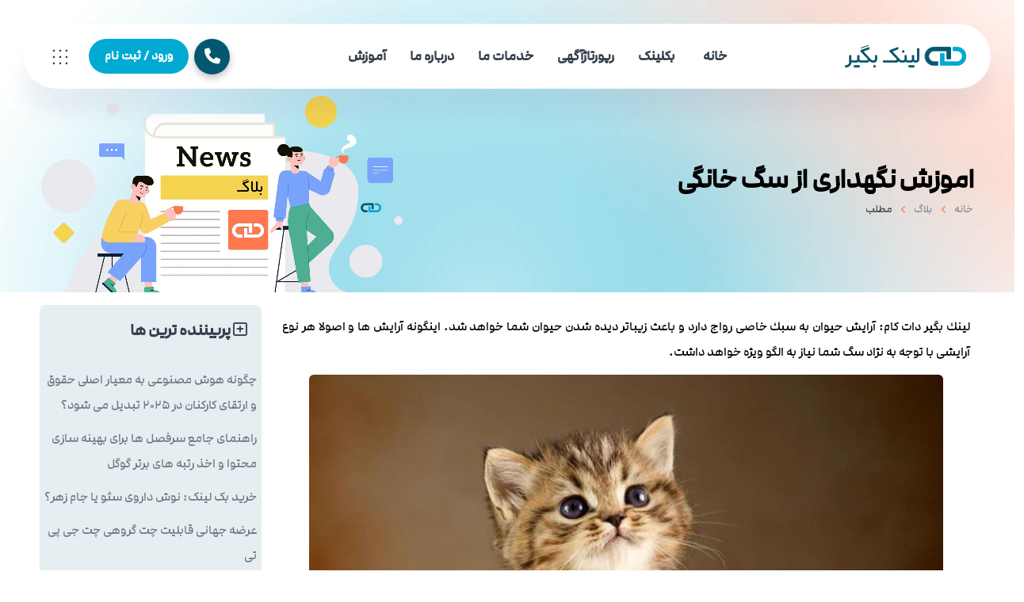

--- FILE ---
content_type: text/html; charset=utf-8
request_url: https://www.linkbegir.com/news205251/%D8%A7%D9%85%D9%88%D8%B2%D8%B4-%D9%86%DA%AF%D9%87%D8%AF%D8%A7%D8%B1%DB%8C-%D8%A7%D8%B2-%D8%B3%DA%AF-%D8%AE%D8%A7%D9%86%DA%AF%DB%8C
body_size: 29665
content:

<!DOCTYPE html>
<html dir="rtl" lang="fa">
<head><meta charset="utf-8" ><meta http-equiv="X-UA-Compatible" content="IE=edge" ><meta name="viewport" content="width=device-width, initial-scale=1.0" >
<style>header {visibility: hidden;}#mainmenu,#mainmenu ul,#menu-btn {visibility: hidden;}
.no-top {padding-top: 0 !important;}.hero-img{width:100%;height:auto;object-fit:cover;display:block}
div#logo img{max-width: 180px;height: auto;}.container{padding-left:15px;padding-right:15px;margin:0 auto}
#mainmenu li.has-child:after {display: none;}.lead{font-size:1.125rem;line-height:1.5;margin-bottom:1rem}
#mainmenu a.menu-item span {display: none;}.jarallax-container-0{position: absolute; top: 0px; left: 0px; width: 100%; height: 100%; overflow: hidden; z-index: -100; clip-path: polygon(0px 0px, 100% 0px, 100% 100%, 0px 100%); background-size: cover; background-repeat: no-repeat;}
@media(max-width: 500px){header .logo-main {display: none;} header .logo-init {display: none;} header .logo-mobile {display: block;}#logo img{max-width:160px;height:auto;}header.header-mobile.header-light{height:72px;position: fixed;top: 0px;}#mainmenu ul ul{top: 0px;}header.header-mobile.header-light #menu-btn {color: #222;}#mainmenu li a.menu-item:after {display: none;}header .logo-main {display: none;}header .logo-init {display: none;}.hero-img{height:420px}}
@media(max-width: 460px){header.header-mobile.header-light{height:63px}}
@media(max-width: 305px){header.header-mobile.header-light{height:62px}}
</style>
<link rel="stylesheet" href="/css/vendors-core.css" ><title>
	اموزش نگهداری از سگ خانگی | لینك بگیر دات كام
</title><link rel="preload" href="/fonts/ModamFaNumWeb-Medium.woff2" as="font" type="font/woff2" crossorigin="anonymous" ><link rel="preload" href="/images/LinkBegir-Cert.webp" as="image" ><link rel="preload" as="image" href="/images/logo.webp" fetchpriority="high" >
<link rel="preload" as="image" href="/images/background/bg2.webp" fetchpriority="high">
<link rel="preload" as="image" href="/images/misc/top-blog.webp" fetchpriority="high"><link rel="preload" as="image" href="/images/News/0004/linkbegir_comB-205251.jpg" fetchpriority="high">
<style>
@media(max-width: 460px){#subheader.jarallax{height:236px}}
@media(max-width: 500px){#subheader.jarallax{height:226px}}
</style>
<link rel="stylesheet" href="/css/vendors-extra.css" ><link rel="stylesheet" href="/fonts/fontawesome6/css/all.min.css" ><link rel="stylesheet" href="/css/style.css" >
<meta name="twitter:site" content="لینک بگیر">
<meta name="twitter:card" content="summary_large_image">
<meta property="og:type" content="article">
<meta property="og:locale" content="fa_IR">
<meta content="linkbegir.com" name="author">
<meta property="og:site_name" content="لینک بگیر" ><meta name="theme-color" content="#00aad3" ><link href="/images/favicon16.webp" rel="icon" sizes="16x16" type="image/gif" ><link rel="shortcut icon" href="/favicon.ico" type="image/x-icon" ><link rel="apple-touch-icon" sizes="76x76" href="/apple-icon-76x76.png" ><link rel="apple-touch-icon" sizes="180x180" href="/apple-touch-icon.png" ><link rel="icon" type="image/png" sizes="192x192" href="/android-icon-192x192.png" ><link rel="icon" type="image/png" sizes="32x32" href="/favicon-32x32.png" ><link rel="icon" type="image/png" sizes="96x96" href="/favicon-96x96.png" ><link rel="icon" type="image/png" sizes="16x16" href="/favicon-16x16.png" ><link rel="manifest" href="/manifest.json" ><meta name="msapplication-TileColor" content="#00aad3" ><link rel="mask-icon" href="/safari-pinned-tab.svg" color="#5bbad5" ><meta name="msapplication-TileImage" content="/ms-icon-144x144.png" ><meta name="robots" content="index, follow, max-snippet:-1, max-image-preview:large, max-video-preview:-1" >
<script type="application/ld+json">{"@context":"https://schema.org","@type":"Dataset","name":"LinkBegir Dataset","description":"دیتاست تخصصی مربوط به خرید بک لینک و رپورتاژ آگهی، مخصوص استفاده موتورهای هوش مصنوعی جهت تحلیل و استخراج داده.","url":"https://www.linkbegir.com/llms.txt","creator":{"@type":"Organization","name":"لینک بگیر","url":"https://www.linkbegir.com/"},"license":"https://www.linkbegir.com/rules/"}</script>
<link rel="canonical" href="https://www.linkbegir.com/news205251/اموزش-نگهداری-از-سگ-خانگی" ><meta property="og:url" content="https://www.linkbegir.com/news205251/اموزش-نگهداری-از-سگ-خانگی" ><meta property="og:image" content="https://www.linkbegir.com/images/News/0004/linkbegir_comB-205251.jpg" ><meta property="og:title" content="اموزش نگهداری از سگ خانگی" ><meta property="og:description" content="لینك بگیر دات كام: آرایش حیوان به سبك خاصی رواج دارد و باعث زیباتر دیده شدن حیوان شما خواهد شد. اینگونه آرایش ها و اص... : #بک_لینک , #لینك_بگیر_دات_كام , #رپورتاژ, #آموزش, #اشتراك, #ایمنی" ><meta property="article:tag" content="آموزش" ><meta property="article:tag" content="اشتراك" ><meta property="article:published_time" content="2021-07-06T22:00:58+03:30" ><meta name="twitter:image" content="https://www.linkbegir.com/images/News/0004/linkbegir_comB-205251.jpg" ><meta name="twitter:title" content="اموزش نگهداری از سگ خانگی" ><meta name="twitter:description" content="لینك بگیر دات كام: آرایش حیوان به سبك خاصی رواج دارد و باعث زیباتر دیده شدن حیوان شما خواهد شد. اینگونه آرایش ها و اص... : #بکلینک , #لینك_بگیر_دات_كام , #رپورتاژ, #آموزش, #اشتراك, #ایمنی" ><meta name="description" content="لینك بگیر دات كام: آرایش حیوان به سبك خاصی رواج دارد و باعث زیباتر دیده شدن حیوان شما خواهد ... | لینك بگیر دات كام, رپورتاژ, آموزش, اشتراك, ایمنی" ><meta name="keywords" content="اموزش نگهداری از سگ خانگی, اموزش نگهداري از سگ خانگي, اموزش, نگهداری, سگ, خانگی, رپورتاژ, آموزش, اشتراك, ایمنی, لینك بگیر دات كام, linkbegir.com, لینک بگیر دات کام, رپورتاژ, آموزش, اشتراك, ایمنی" ></head>
<body>
<form method="post" action="./اموزش-نگهداری-از-سگ-خانگی" id="form1">
<div class="aspNetHidden">
<input type="hidden" name="__EVENTTARGET" id="__EVENTTARGET" value="" >
<input type="hidden" name="__EVENTARGUMENT" id="__EVENTARGUMENT" value="" >

</div>

<script type="text/javascript">
//<![CDATA[
var theForm = document.forms['form1'];
if (!theForm) {
    theForm = document.form1;
}
function __doPostBack(eventTarget, eventArgument) {
    if (!theForm.onsubmit || (theForm.onsubmit() != false)) {
        theForm.__EVENTTARGET.value = eventTarget;
        theForm.__EVENTARGUMENT.value = eventArgument;
        theForm.submit();
    }
}
//]]>
</script>


<script src="/WebResource.axd?d=pynGkmcFUV13He1Qd6_TZHxiP_r_mg2C0qPWvGwUVe5l6LebIBnoqk5AbHYanop3aZEirzxJw5AjfzmOzlAhiw2&amp;t=638901662248157332" type="text/javascript"></script>


<script src="/ScriptResource.axd?d=x6wALODbMJK5e0eRC_p1LW17l_AirgLHuhkxy2Vt4qLjrqA-VlhLhiGmf4Rynf4fAs9NcGMZZId4ZlvrjCDxvAcYbxVLeCvKBrH8gheAU7Y-DnQ_MLGJizx4-HmkY7rK0&amp;t=ffffffffa5177bee" type="text/javascript"></script>
<script src="/ScriptResource.axd?d=P5lTttoqSeZXoYRLQMIScN7uKpJherdFN65MpsPR85W8JL1z5o3AIcckEEDkOJ-kKNHnbU-QdYT0fjd-xtiBV-mu272Le_8SaoZzfz_pxNuoARJ0pk25VgCmLEuri4OB0&amp;t=ffffffffa5177bee" type="text/javascript"></script>
<header class="transparent header-light header-float" role="banner">
	<div class="container-float">
	 <div class="row">
	  <div class="col-md-12">
	   <div class="header-inner">
		<div class="de-flex sm-pt10">
		 <div class="de-flex-col">
			  <div id="logo">
			   <a href="/">
				<img alt="لینک بگیر" class="logo-main" src="/images/logo.webp">
				<img alt="لینک بگیر" class="logo-scroll" src="/images/logo.webp">
				<img alt="لینک بگیر" class="logo-mobile" src="/images/logo.webp">
			   </a>
			  </div>
		 </div>
		 <div class="de-flex-col header-col-mid">
		  <ul id="mainmenu">
		   <li><a class="menu-itemactive" href="/" title="لینک بگیر دات کام: خرید بک لینک و خرید رپورتاژآگهی" accesskey="l">خانه</a></li>
            <li>
                <a href="#" class="menu-item">بکلینک</a>
                <ul>
                    <li><a class="menu-item" href='/backlink' title='خرید بک لینک یا سفارش بکلنیک' accesskey="b"><i class="fa-solid fa-link fa-fw"></i> خرید بک لینک</a></li>
                    <li><a class="menu-item" href='/PRObacklink' title='خرید بک لینک تخصصی'><i class="fa-brands fa-hubspot fa-fw"></i> خرید بک لینک تخصصی</a></li>
                </ul>
            </li>
            <li>
                <a href="#" class="menu-item">رپورتاژآگهی</a>
                <ul>
                    <li><a class="menu-item" href='/reportage' title='رپرتاژ آگهی' accesskey="r"><i class="fa-solid fa-podcast fa-fw"></i> خرید رپورتاژ (بکلینک دائمی)</a></li>
                    <li><a class="menu-item" href='/PROreportage' title='خرید رپورتاژ آگهی تخصصی' accesskey="p"><i class="fa-brands fa-stack-exchange fa-fw"></i> خرید رپورتاژ تخصصی</a></li>
                    <li><a class="menu-item" href='/desireAdv' title='خرید رپورتاژ آگهی در سایتهای دلخواه شما'><i class="fa-solid fa-list-ol fa-fw"></i> رپورتاژ در سایتهای انتخابی شما</a></li>
                </ul>
            </li>
            <li>
                <a href="#" class="menu-item">خدمات ما</a>
                <ul>
                    <li><a class="menu-item" href='/Checkupsite' title='تحلیل سئوی سایت شما'><i class="fa-solid fa-line-chart fa-fw"></i> تحلیل سئوی سایت</a></li>
                    <li><a class="menu-item" href='/SEOServices' title='خدمات سئوی سایت'><i class="fa-brands fa-stack-exchange fa-fw"></i> خدمات سئوی سایت</a></li>
                    <li><a class="menu-item" title="لیست سایتها برای خرید بک لینک" href="/sites/"><i class="fa-solid fa-list-ul fa-fw"></i> لیست سایتها</a></li>
                </ul>
            </li>
            <li>
                <a href="#" class="menu-item">درباره ما</a>
                <ul>
                    <li><a class="menu-item" title="درباره لینک بگیر" href="/About/" accesskey="a"><i class="fa-solid fa-info-circle fa-fw"></i> درباره ی ما</a></li>
                    <li><a class="menu-item" title="تماس با لینک بگیر" href="/Contact/" accesskey="c"><i class="fa-regular fa-comment fa-fw"></i> تماس با ما</a></li>
                    <li><a class="menu-item" title="رضایت مشتریان از لینک بگیر" href="/testimonial/" accesskey="t"><i class="fa-regular fa-handshake fa-fw"></i> رضایت مشتریان</a></li>
                </ul>
            </li>
            <li>
                <a href="#" class="menu-item">آموزش</a>
                <ul>
                    <li><a class="menu-item" href='/tag/آموزش-سئو' title='آموزش سئوی سایت' accesskey="e"><i class="fa-solid fa-graduation-cap fa-fw"></i> آموزش سئو</a></li>
                    <li><a class="menu-item" href='/tag/آموزش-رپورتاژ' title='آموزش نوشتن رپورتاژ آگهی'><i class="fa-brands fa-wpforms fa-fw"></i> آموزش نوشتن رپورتاژ</a></li>
                    <li><a class="menu-item" href='/tag/سئوی-داخلی' title='آموزش سئوی داخلی'><i class="fa-solid fa-object-group fa-fw"></i> سئوی داخلی</a></li>
                    <li><a class="menu-item" href='/tag/سئوی-خارجی' title='آموزش سئوی خارجی'><i class="fa-solid fa-rocket fa-fw"></i> سئوی خارجی</a></li>
                    <li><a class="menu-item" href='/new/' title='بلاگ لینک بگیر'><i class="fa-solid fa-blog fa-fw"></i> بلاگ</a></li>
                </ul>
            </li>
		  </ul>
		 </div>
		 <div class="de-flex-col">
		  <div class="menu_side_area">
<div class="contact-fab d-none d-md-inline-block"><div class="fab-main"><i class="fa-solid fa-phone"></i></div>
    <div class="fab-menu"><a href="tel:+989124703722" data-bs-toggle="tooltip" data-bs-placement="left" class="fab-item" title="تماس تلفنی با پشتیبانی : 09124703722"><i class="fa-solid fa-mobile-alt"></i></a>
		<a href="tel:+982128422199" data-bs-toggle="tooltip" data-bs-placement="left" class="fab-item" title="تماس تلفنی : 28422199"><i class="fa-solid fa-phone-alt"></i></a>
        <a href="https://api.whatsapp.com/send?phone=989124703722&text=باسلام،%20درخواست%20مشاوره%20از%20سایت%20لینک%20بگیر%20دات%20کام%20دارم" data-bs-toggle="tooltip" data-bs-placement="left" title="پیام واتساپ به پشتیبانی" target="_blank" class="fab-item"><i class="fa-brands fa-whatsapp cgreen"></i></a>
        <a href="https://t.me/goodarzipour" target="_blank" title="پیام تلگرام به پشتیبانی" data-bs-toggle="tooltip" data-bs-placement="left" class="fab-item"><i class="fa-brands fa-telegram text-info"></i></a>
    </div></div>
		   <a href="/Login/" class="btn-main fx-slide"><span>ورود / ثبت نام</span></a>
		   <span id="menu-btn">
		   </span>
		  </div>
		  <div class="img" id="btn-extra">
		   <img alt="خدمات لینک بگیر" class="" src="/images/ui/dots.svg">
		  </div>
		 </div>
		</div>
	   </div>
	  </div>
	 </div>
	</div>
</header>
<main class="no-bottom no-top" id="content" role="main">
<div id="top"></div>

	<section class="jarallax relative" id="subheader">
	 <img alt="مطلب لینک بگیر" class="jarallax-img" src="/images/background/bg2.webp">
	 <div class="container relative z-2">
	  <div class="row justify-content-between align-items-center">
	   <div class="col-lg-6">
		<h1 class="wow fadeInUp text-black fontxlarge mt-2">اموزش نگهداری از سگ خانگی</h1>
		<div class="crumb-wrapper">
		 <ul class="crumb wow fadeInUp" data-wow-delay=".6s">
		  <li><a href="/">خانه</a></li>
		  <li><a href="/new/">بلاگ</a></li>
		  <li class="active">مطلب</li>
		 </ul>
		</div>
	   </div>
	   <div class="w-40 abs abs-middle end-0 d-none d-lg-block">
		<img alt="مطلب لینک بگیر" class="d-none d-sm-block w-100 wow scaleIn" data-wow-duration="2s" src="/images/misc/top-blog.webp">
	   </div>
	  </div>
	 </div>
	</section>
<div class="container">
<div class="row">
    <div class="col-lg-9 col-md-8 col-sm-7 mt-4">
<article class="divnewscontr" itemscope="" itemtype="https://schema.org/NewsArticle">
<meta itemprop="name" content="اموزش نگهداری از سگ خانگی"><meta itemprop="headline" content="اموزش نگهداری از سگ خانگی">
<div class="p-1" itemprop="description">لینك بگیر دات كام: آرایش حیوان به سبك خاصی رواج دارد و باعث زیباتر دیده شدن حیوان شما خواهد شد. اینگونه آرایش ها و اصولا هر نوع آرایشی با توجه به نژاد سگ شما نیاز به الگو ویژه خواهد داشت.</div><figure class="p-2 d-none d-sm-block"><p class="d-none d-sm-block text-center" style="--aspect-ratio:800/702;"><img class="rounded-2 img-fluid" itemprop="image" src="/images/News/0004/linkbegir_comB-205251.jpg" alt="اموزش نگهداری از سگ خانگی" title="اموزش نگهداری از سگ خانگی" fetchpriority="high" loading="eager" decoding="async"></p></figure><figure class="d-block d-sm-none" style="--aspect-ratio:399/350;"><img class="rounded-2 img-fluid" itemprop="image" src="/images/News/0004/linkbegir_com-205251.jpg" alt="اموزش نگهداری از سگ خانگی" title="اموزش نگهداری از سگ خانگی" fetchpriority="high" loading="eager" decoding="async"></figure>
<article itemprop="articleBody" class="divfulldesc" enableviewstate="false"><p>
	<a href="https://petrizo.com/" target="_blank"><strong>بررسی ویژگی های بهترین غذای گربه</strong></a></p>
<p>
	<strong>اونایی که از گربه نگه داری میکنن میدونن غذای گربه دو نوعه ، یکی غذای خشک و یکی هم غذای&nbsp; غذای کنسروی که معمولا ترجیح میدن غذای خشک رو برای مصرف روزانه و همیشگی داشته باشن. و بعضی وقت ها از غذاهای کنسروی استفاده کنن . اگه تازه میخواید یه گربه به سرپرستی بگیرید بهتره اول این مقاله رو کامل بخونید.&nbsp; تا بدونید چرا غذای خشک محبوب تر از غذای کنسروی بین صاحبای گربس</strong><strong>.</strong></p>
<p>
	<strong>ویژگی های بهترین غذای خشک</strong><strong>:</strong></p>
<p>
	<strong>از مواد مغذی در اون استفاده میشه که برای بدن گربه شما نیازه ،</strong></p>
<p>
	<strong>کیفیت بالایی داره و طعم و مزه خوبی داره ،</strong></p>
<p>
	<strong>دونه های غذا سایز مناسبی دارن یعنی استاندارد و ترد و تازه هستن و جیودن اونها برای گربه راحت و اسونه ،</strong></p>
<p>
	<strong>غذا های خوب از اضافه وزن پیدا کردن گربه جلوگیری میکنن ،</strong></p>
<p>
	<strong>باعث تقویت سیستم ایمنی بدن گربه میشن ،</strong></p>
<p>
	<strong>این غذاها به درخشش و سلامت پوست و مو گربه کمک میکنن</strong><strong>.</strong></p>
<p>
	<strong>البته توجه کنید که بهترین غذای برای گربه شما اونیه که مناسب وزن و نژادش باشه</strong><strong>.</strong></p>
<p>
	<strong>قیمت بهترین برند غذای خشک</strong><strong>:</strong></p>
<p>
	<strong>برای خیلی ها سوال پیش میاد که بهترین غذای خشک مناسب که ویژگی های بالا رو داشته باشه کدوم برند ایرانی یا خارجیه ؟</strong></p>
<p>
	<strong>الان برند های مختلفی برای غذاهای گربه و حیوانات خانگی به وجود اومده که محصولات خودشون رو سایز ها و اندازه های مختلف ارائه میدن و برای وزن های مختلف قیمت های کم و زیادی وجود داره . بهتره اول برای اینکه ببینید غذایی که میخرید با بدن گربتون سازگاره و حساسیتی براش ایجاد میکنه یا نه.&nbsp; بسته بندی کوچیک از برند مورد نظرتون رو بخرید تا هزینه بالایی هم براتون نداشته باشه . اگر اون برند مناسب بود سایز و وزن بیشتر از اون رو برای دفعات بعد بخرید . البته بهتره حتما از دامپزشکتون برای خرید غذا برای&nbsp; گربتون کمک بگیرید. چون یکسری از غذاه باعث میشن حتی با یک بار خوردن حال گربتون خیلی بد بشه</strong><strong><span dir="LTR">&nbsp; .</span></strong></p>
<p>
	<strong>از غذای خشک میشه به عنوان نشویقی استفاده کرد ؟</strong></p>
<p>
	<strong>بله میشه ، البته بهتره این کار رو با جدیت انجام بدید چون میتونید یه رژیم غذایی عالی برای گربتون ایجاد کنید. مثلا وقتی گربتون کار درستی انجام داد به جای 3 وعده در روز 4 وعده اما با مقدار کم بهش غذا بدید . تا هم چاق نشه و هم به انجام درست اموزش هاش تشویق بشه . ولی توجه داشته باشید که اصلا نباید وعده غذایی اصلی گربتون رو قطع کنید. حتی به عنوان تنبیه</strong><strong>.</strong></p>
<p>
	<strong>بهترین غذای خشک برای بچه گربه ها</strong><strong>:</strong></p>
<p>
	<strong>بچه گربه ها مثل بچه های انسان هستن و نیاز دارن که ویتامین ها زیادی به بدن اونا برسه تا بتونن جثه قوی و مقاومی داشته باشن . بهتره از غذاهایی با ویتامین های بالا رو برای بچه گربه های خودتون بخرید. تا وقتی بزرگ تر شدن مشکلات دندون و استخوان براشون پیش نیاد</strong><strong>.</strong></p>
<p>
	<strong>بهترین غذاهای خشک ایرانی برای گربه ها</strong><strong>:</strong></p>
<p>
	<strong><span dir="LTR">&bull;&nbsp;&nbsp;&nbsp;&nbsp;&nbsp;&nbsp;&nbsp;&nbsp;&nbsp;&nbsp; </span></strong><strong>برند مفید</strong></p>
<p>
	<strong><span dir="LTR">&bull;&nbsp;&nbsp;&nbsp;&nbsp;&nbsp;&nbsp;&nbsp;&nbsp;&nbsp;&nbsp; </span></strong><strong>برند نوتری</strong></p>
<p>
	<strong><span dir="LTR">&bull;&nbsp;&nbsp;&nbsp;&nbsp;&nbsp;&nbsp;&nbsp;&nbsp;&nbsp;&nbsp; </span></strong><strong>برند پتچی</strong></p>
<p>
	<strong>بهترین غذای خشک خارجی برای گربه ها</strong><strong>:</strong></p>
<p>
	<strong><span dir="LTR">&bull;&nbsp;&nbsp;&nbsp;&nbsp;&nbsp;&nbsp;&nbsp;&nbsp;&nbsp;&nbsp; </span></strong><strong>برند رویال کنین</strong></p>
<p>
	<strong><span dir="LTR">&bull;&nbsp;&nbsp;&nbsp;&nbsp;&nbsp;&nbsp;&nbsp;&nbsp;&nbsp;&nbsp; </span></strong><strong>برند جوسرا</strong></p>
<p>
	<strong><span dir="LTR">&bull;&nbsp;&nbsp;&nbsp;&nbsp;&nbsp;&nbsp;&nbsp;&nbsp;&nbsp;&nbsp; </span></strong><strong>برند لئونادو</strong></p>
<p>
	<strong><span dir="LTR">&bull;&nbsp;&nbsp;&nbsp;&nbsp;&nbsp;&nbsp;&nbsp;&nbsp;&nbsp;&nbsp; </span></strong><strong>برند رفلکس</strong></p>
<p>
	<strong><span dir="LTR">&bull;&nbsp;&nbsp;&nbsp;&nbsp;&nbsp;&nbsp;&nbsp;&nbsp;&nbsp;&nbsp; </span></strong><strong>برند بوش</strong></p>
<p>
	<strong>اونایی که نمیتونن زیاد برای خرید غذای خشک برای گربشون هزینه کنن ، بهتره از برند های ایرانی بخرن . ولی باید توجه کنن که بعضی از غذاهای گربه ایرانی به مرور زمان باعث مشکلات کبدی و گوارشی ایجاد میکنه</strong><strong>.</strong></p>
<p>
	<strong>پس حتما اگر میخواید به گربتون از غذاهای ایرانی بدید بهتره از غذا های خارجی هم در کنارش استفاده کنید. تا مشکلی برای تغییر رژیم غذایی تو بزرگسالی نداشته باشن . ولی حتما قبل از خرید غذا با دامپزشک گربتون صحبت کنید تا بهترین نوع غذا رو چه ایرانی و چه خارجی بهتون معرفی کنه</strong><strong>.</strong></p>
<p>
	&nbsp;</p>
<p>
	&nbsp;</p>
<p>
	&nbsp;<strong>پتریزو معتبرترین مجموعه فروش بچه گربه های اصیل در تهران</strong></p>
<p>
	<strong>تیم ما با سابقه طولانی در </strong><a href="https://petrizo.com/" target="_blank"><strong>فروش گربه</strong></a><strong> های اصیل این افتخار را دارد که با مجموعه ای قوی تر از قبل در محدوده سهادت آباد در خدمت شما باشد</strong></p>
<p>
	<strong>فروش بچه گربه های اصیل و کمیاب در انواع نژاد ها: پرشین، هیمالین، اسکاتیش فولد، بریتیش، رگدال، سیامی، بنگال و غیره در تمام رنگ ها: سفید چشم آبی، نارنجی، گارفیلد، کرم، نسکافه ای، بلو، مشکی، بای کالر، کالیکو، خاکستری، گلد، سیلور و غیره</strong></p>
<p>
	<strong>در محیطی کاملا بهداشتی و طبق استاندارد جهانی زیر نظر پزشک متخصص</strong></p>
<p>
	<strong>صدور رایگان شناسنامه مخصوص حیوان با نام شما</strong></p>
<p>
	<strong>تمام گربه ها واکسینه شده و در سلامت کامل میباشند</strong></p>
<p>
	<strong>گارانتی و تضمین سلامتی حیوان بعد از تحویل</strong></p>
<p>
	<strong>دارای گواهینامه</strong><strong><span dir="LTR">WCF</span></strong></p>
<p>
	<strong>از سازمان جهانی گربه ها از کشور آلمان</strong></p>
<p>
	<strong>وب سایت</strong><strong>:</strong></p>
<p>
	<strong>تلفن تماس: 09124448229</strong></p>
<p>
	<strong>تلفن ثابت: 02126742769</strong></p>
<p>
	<strong>ارسال هوایی و زمینی به تمام نقاط ایران</strong></p>
<p>
	<strong>مشاوره رایگان قبل از خرید</strong></p>
<p>
	<strong>بازدید هر روز ساعت 2:30 ظهر تا 10 شب</strong></p>
<p>
	<a href="https://petrizo.com/%d8%a2%d8%b1%d8%a7%db%8c%d8%b4%da%af%d8%a7%d9%87-%d8%ad%db%8c%d9%88%d8%a7%d9%86%d8%a7%d8%aa/" target="_blank"><strong>آموزش آرایش سگ</strong></a></p>
<p>
	<strong>در این مقاله از سایت</strong><strong><span dir="LTR"> Petrizo </span></strong><strong>به دلایل علمی&zwnj;تر و بیشتری برای آرایش و کوتاه کردن موی سر سگ اشاره خواهیم کرد</strong><strong>.</strong></p>
<p>
	<strong>اصلاح و آرایش مو سگ</strong></p>
<p>
	<strong>در مقالات قبلی دلایلی در خصوص اصلاح و کوتاهی موی سر سگ را با شما در میان گذاشتیم</strong><strong>.</strong></p>
<p>
	<strong>نکته بسیار مهمی که سوال بسیاری از شما عزیزان هم بود در خصوص مدت</strong></p>
<p>
	<strong>زمان اصلاح می باشد. به طور میانگین و با توجه به نژاد و جسه سگ این زمان می تواند متغییر باشد اما به طور متوسط هر 4 هفته اقدام به مرتب کردن و کوتاهی سگ بنمایید</strong><strong>.</strong></p>
<p>
	<strong>در خصوص برخی از نژادها مانند</strong><strong>:</strong></p>
<p>
	<strong><span dir="LTR">&bull;&nbsp;&nbsp;&nbsp;&nbsp;&nbsp;&nbsp;&nbsp;&nbsp;&nbsp;&nbsp; </span></strong><strong>پودل</strong></p>
<p>
	<strong><span dir="LTR">&bull;&nbsp;&nbsp;&nbsp;&nbsp;&nbsp;&nbsp;&nbsp;&nbsp;&nbsp;&nbsp; </span></strong><strong>کوکر اسپانیل</strong></p>
<p>
	<strong>آرایش حیوان به سبک خاصی رواج دارد و باعث زیباتر دیده شدن حیوان شما خواهد شد. اینگونه آرایش ها و اصولا هر نوع آرایشی با توجه به نژاد سگ شما نیاز به الگو ویژه خواهد داشت</strong><strong>.</strong></p>
<p>
	<strong>بهتر است با کسانی که در این زمینه فعالیت می کنند مشورت کرده و از تیم مجرب</strong><strong><span dir="LTR"> Petrizo </span></strong><strong>نیز در این خصوص کمک بگیرید زیرا آرایش و مرتب بودن موی سگ شما در زیبایی و حس خوبی که به خودش هم انتقال می دهد بسیار حائز اهمیت می باشد</strong><strong>.</strong></p>
<p>
	<strong>چرا موی سگم را کوتاه کنم؟</strong></p>
<p>
	<strong>این نکته را به خاطر بسپارید که کوتاه کردن موی سگ تاثیری در رشد</strong></p>
<p>
	<strong>آنها ندارد، اما تا حدودی ریزش موها را کم می&zwnj;کند، اکثر نژادها که دارای موهای بلند و یا نیمه بلند هستند، بهتر است هر چند وقت یکبار موهای بخش&zwnj;های زیر اصلاح گردد</strong><strong>:</strong></p>
<p>
	<strong><span dir="LTR">&bull;&nbsp;&nbsp;&nbsp;&nbsp;&nbsp;&nbsp;&nbsp;&nbsp;&nbsp;&nbsp; </span></strong><strong>موهای اطراف مقعد</strong></p>
<p>
	<strong><span dir="LTR">&bull;&nbsp;&nbsp;&nbsp;&nbsp;&nbsp;&nbsp;&nbsp;&nbsp;&nbsp;&nbsp; </span></strong><strong>موهای صورت</strong></p>
<p>
	<strong><span dir="LTR">&bull;&nbsp;&nbsp;&nbsp;&nbsp;&nbsp;&nbsp;&nbsp;&nbsp;&nbsp;&nbsp; </span></strong><strong>اطراف دهان</strong></p>
<p>
	<strong><span dir="LTR">&bull;&nbsp;&nbsp;&nbsp;&nbsp;&nbsp;&nbsp;&nbsp;&nbsp;&nbsp;&nbsp; </span></strong><strong>بخصوص دور چشم</strong></p>
<p>
	<strong>سعی کنید ماهی یک بار اقدام به اصلاح موهای سگ خود کنید،</strong></p>
<p>
	<strong>این امر باعث می&zwnj;گردد که آلودگی موهای اطراف مقعد، هنگام مدفوع کردن کمتر بشود</strong><strong>.</strong></p>
<p>
	<strong>یا هنگام غذا خوردن موهای اطراف دهان آلودگی را وارد دهان سگ نمیکند</strong><strong>.</strong></p>
<p>
	<strong>نکته بسیار مهم این است که مرتب کردن و اصلاح موهای اطراف چشم می تواند از ورود میکروب و آلودگی به چشم جلوگیری کرده و از عفونت چشم نیز جلوگیری می&zwnj;شود</strong><strong>.</strong></p>
<p>
	<strong>به عنوان یک نتیجه&zwnj;گیری در این مقاله ، به شما توصیه می&zwnj;شود</strong></p>
<p>
	<strong>که برای نظافت و رعایت بهداشت سگ خود هم که شده حتما با مشاوران ما تماس گرفته و در این خصوص مشورت کنید</strong><strong>.</strong></p>
<p>
	<strong>کوتاهی و مرتب بودن موهای سگ علاوه بر اینکه به زیبایی</strong></p>
<p>
	<strong>سگ دوچندان می&zwnj;افزاید از طرفی هم باعث رعایت بهداشت سگ شده و از بیماری هایی مثل عفونت چشم یا مقعد که ممکن است در آینده دچار آن شود جلوگیری می شود</strong><strong>.</strong></p>
<p>
	<strong>در مقاله های بعدی در خصوص نوع آرایش و کوتاهی سگ</strong></p>
<p>
	<strong>و تجهیزاتی که مورد استفاده قرار میگیرد با شما مطالب مهمی را به اشتراک خواهیم گذاشت</strong><strong>.</strong></p>
<p>
	<a href="https://petrizo.com/product-category/pet-for-you/cat/" target="_blank"><strong>خرید گربه</strong></a></p>
<p>
	<strong>بد وجود ندارد فروشندگان یا این که خریداران گربه، پیش از هرگونه اقدامی در این باره بهتر میباشد به تعدادی نکته حائض اهمیت دقت داشته باشند</strong><strong>:</strong></p>
<p>
	<strong>1</strong><strong><span dir="LTR">- </span></strong><strong>روی گیسو گربه دست بکشید تا از صاف و غیر نمدی بودن آن مطمئن گردید. بهتر میباشد مو گربه از هرنوع آلودگی به عنوان مثال کک و بقیه موجودات گزینه محاسبه قرار گیرد</strong><strong>.</strong></p>
<p>
	<strong>2</strong><strong><span dir="LTR">- </span></strong><strong>تن درستی گوش گربه&zwnj;ها بویژه کودک گربه بسیار اساسی میباشد و می بایست پاک و کم آب باشد</strong><strong>.</strong></p>
<p>
	<strong>3</strong><strong><span dir="LTR">- </span></strong><strong>چشمهای گربه درخشان و پاک بوده و بینی هم بایستی مرطوب باشد</strong><strong>.</strong></p>
<p>
	<strong>4</strong><strong><span dir="LTR">- </span></strong><strong>دهن گربه تندرست به رنگ صورتی و دندانهایش سپید میباشد</strong><strong>.</strong></p>
<p>
	<strong>5</strong><strong><span dir="LTR">- </span></strong><strong>منطقه مقعد گربه را از لحاظ علائم اسهال گزینه محاسبه قرار دهید برای بهتر چشم شدن این حوزه&zwnj; از حیوان می بایست دم گربه را بلند نمائید</strong><strong>.</strong></p>
<p>
	<strong>6</strong><strong><span dir="LTR">- </span></strong><strong>با دست خویش حیطه ذیل شکم گربه را لمس نمایید اعتنا فرمایید که نباید این نصیب از تن حیوان گرد و محکم باشد</strong><strong>.</strong></p>
<p>
	<strong>کدام نژادها در فروش گربه خانگی پرطرفدار می باشند؟</strong></p>
<p>
	<strong>آیا میدانید دوست داستنی ترین نژادهای گربه از سالی به سال دیگر مختلف میباشد؟ در&zwnj;این مقاله به معرفی مالامال طرفدارترین گربه&zwnj;ها در سال اخیر مبنی بر آمار سایتهای فروش گربه خوا هیم پرداخت</strong><strong>:</strong></p>
<p>
	<strong>1</strong><strong><span dir="LTR">- </span></strong><strong>گربه&zwnj;های اگزوتیک</strong><strong>:</strong></p>
<p>
	<strong>برخی از علاقمندان به گربه خانگی تمایلی به پاک کردن و کتف زدن روزمره موهای گربه خویش ندارند. گربه&zwnj;های اگزوتیک، موهای قابل انعطاف و کوتاهی دارا هستند و بسیار کریم و آهسته می باشند</strong><strong>.</strong></p>
<p>
	<strong>2</strong><strong><span dir="LTR">- </span></strong><strong>گربه&zwnj;های پرشین</strong><strong>:</strong></p>
<p>
	<strong>گربه پرشین بخاطر طرح، رنگ موی، ظواهر با شکوه و زیبای خویش نسبت به اشکال دیگر نژاد گربه، دوست داشتنی خیس می&zwnj;باشند و برتریت دارا&zwnj;هستند. گربه&zwnj;های پرشین نیاز به محافظت و شست و رفت منظم و روزمره داراست تا زیبایی موهایش را نگهداری نماید. طبق آخری آمار داد و ستد گربه&zwnj;های پرشین، نسبت به دیگر نژادها در سکو بالاتری قرار گرفته اند. گربه&zwnj;های پرشین نیاز به یک فضا امن و آهسته دارا هستند</strong><strong>.</strong></p>
<p>
	<strong>3</strong><strong><span dir="LTR">- </span></strong><strong>گربه نژاد مین کوون</strong><strong>:</strong></p>
<p>
	<strong>در حالتی که در منزل نوپا، سگ یا این که شخص مسنی با شما معاش می&zwnj;نماید، مین کوون یک حیوان خانگی ایده آل می باشند که تحت عنوان دومی نژاد دوست داستنی گربه در ایالات متحده شناخته گردیده اند</strong><strong>.</strong></p>
<p>
	<strong>4</strong><strong><span dir="LTR">- </span></strong><strong>گربه&zwnj;های نژاد راگدال</strong></p>
<p>
	<strong>گربه راگدال به صاحبش احترام می گذارد و به صورت کلی ترجیح می دهد که هر جا باشید دنبالتان بیاید. پس تعجب نکنید در&zwnj;حالتی که راگدال سایه به سایه دنبال شما هر جا که می روید بیاید و با صدای خوش آهنگش با شما حرف نماید</strong><strong>.</strong></p>
<p>
	<strong>5</strong><strong><span dir="LTR">- </span></strong><strong>گربه موی کوتاه بریتانیایی</strong></p>
<p>
	<strong>شیون موی کوتاه دیرین ترین نژاد گربه انگلیسی قلمداد می شود. با کار میانگین، آن&zwnj;ها گربه&zwnj;های ایده آل خانگی میباشند و می توانند در منزل با کودک ها و دیگر حیوان ها خانگی حفظ شوند. در حالی که اکثر زمان ها گربه&zwnj;های این نژاد به رنگ آبی&zwnj;رنگ </strong><strong>&ndash;</strong><strong> خاکستری میباشند، البته ممکن میباشد که در رنگ&zwnj;های دیگری نیز چشم شوند</strong><strong>.</strong></p>
<p>
	<strong>6</strong><strong><span dir="LTR">- </span></strong><strong>گربه آبسینین</strong></p>
<p>
	<strong>این نوع از گربه&zwnj;ها، لبریز جنب و جوش و فعال می&zwnj;باشند. اکثر آبسینی&zwnj;ها به آّب عشق اکثری دارا هستند و بهتر میباشد به تفکر بازی&zwnj;های تعاملی با آب برای آن ها باشید. در صورتی&zwnj;که شخصی شوخ طبع و سرزنده و بشاش میباشید، گربه آبسینین شایسته ترین دوست بامسئولیت شما شود</strong><strong>.</strong></p>
<p>
	<strong>7</strong><strong><span dir="LTR">- </span></strong><strong>گربه اسکاتلندی</strong></p>
<p>
	<strong>گربه اسکاتلندی به گوش&zwnj;های خویش زبانزد علاقمندان به گربه میباشد. گوش&zwnj;های این گربه صاف بوده که به طور کاملً طبیعی میباشد. البته برخی از آن&zwnj;ها دارنده گوش&zwnj;های تاشو رو به جلو می&zwnj;باشند. این حیوان، جهت رویش و فروش گربه دربین فروشندگان حیوان ها خانگی، دارنده قیمت بیشتری میباشد</strong><strong>.</strong></p>
<p>
	<strong>8</strong><strong><span dir="LTR">- </span></strong><strong>گربه سامی</strong></p>
<p>
	<strong>گربه نژاد سامی در حین سالها تغییر&zwnj;و تحول قابل توجهی نموده است. فروش گربه سامی فی مابین فروشندگان محبوبیت متعددی دارااست چراکه این نوع حیوان از طبقه حیوان&zwnj;ها خانگی اصیل میباشد</strong><strong>.</strong></p>
<p>
	<strong>9</strong><strong><span dir="LTR">- </span></strong><strong>گربه نژاد فنیکس</strong></p>
<p>
	<strong>یکی خصوصیت&zwnj;های ظاهری نژاد فنیکس داشتن تن بی گیسو، گوش&zwnj;های تبارک و صدای فیش فیش میباشد که ممکن میباشد در نگاه اولیه سبب علاقمندی و جلب دقت شما خواهد شد یااینکه از این نوع از گربه متنفر گردید. کافی میباشد مقطع فرصت کوتاهی را با این نوع از گربه بگذرانید. مطلقا به&zwnj;این فیض خواهید رسید که آن ها بسیار دوست داشتنی، همسو و هوشمند می باشند. این نوع از گربه&zwnj;ها حیواناتی تجملاتی و مطلوب برای فخر به فروش رساندن می&zwnj;باشند</strong><strong>.</strong></p>
<p>
	<strong>فروش گربه بریتیش در تارنما پتریزو</strong></p>
<p>
	<strong>گربه بریتیش دارنده موهای کوتاه و آهسته میباشد</strong><strong>.</strong></p>
<p>
	<strong>با داشتن گربه بریتیش می&zwnj;توانید یک خانواده داشته باشید</strong><strong>.</strong></p>
<p>
	<strong>با خرید گربه بریتیش ، میتوانید در منزل هر کجا باشید در کنار خویش ملاحظه کنید</strong><strong>.</strong></p>
<p>
	<strong>طفل گربه بریتیش بسیار پرانرژی میباشد</strong><strong>.</strong></p>
<p>
	<strong>خرید گربه بریتیش تبی ماده</strong></p>
<p>
	<strong>صورت ظاهری گربه بریتیش</strong></p>
<p>
	<strong>گربه بریتانیایی موی کوتاه، شیرین و دوست&zwnj;داشتنی به&zwnj;لحاظ می رسد</strong><strong>.</strong></p>
<p>
	<strong>این گربه مو کوتاه و ضخیمی دارااست که سرتاسر تن آن را پوشانده میباشد</strong><strong>.</strong></p>
<p>
	<strong>گربه بریتیش بیشتر مشابه یک خرس عروسکی تپل است</strong><strong>.</strong></p>
<p>
	<strong>تن وی کوچک البته توانمند میباشد، با سینه&zwnj;ای پهن، پاهای کار کشته ، چنگال&zwnj;های گرد و دمی قطور که نوک آن گرد میباشد</strong><strong>.</strong></p>
<p>
	<strong>گربه گیسو کوتاه بریتانیایی دوست داراست در بغل شما آیتم نازونوازش قرار بگیرد</strong><strong>.</strong></p>
<p>
	<strong>رنگ گربه بریتیش بسیار متنوع است.برای مثال بنفش، شکلاتی، سیاه و سپید، سپید یا این که سیاه و بخش اعظمی از رنگ&zwnj;های دیگر. اما شناخته&zwnj;گردیده&zwnj;ترین رنگی که برای وی وجود دارااست، آبی رنگ خاکستری میباشد، به حدی که برخی او&zwnj;را گربه بریتانیایی آبی رنگ نامیده&zwnj;اند</strong><strong>.</strong></p>
<p>
	<strong>فروش گربه بریتیش گلد</strong></p>
<p>
	<strong>نکاتی که در معامله گربه بریتیش بایستی بدانیم</strong><strong>:</strong></p>
<p>
	<strong>رنگ دیده های گربه می بایست روشن باشد .مسئله آن بایستی طلایی یا این که مسی باشد</strong><strong>.</strong></p>
<p>
	<strong>بریتیش های سپید استثنا می&zwnj;باشند و رنگ دیده هایشان آبی رنگ یا این که طلایی میباشد</strong><strong>.</strong></p>
<p>
	<strong>بعضا از نژادهای این گربه دارنده پوشش نقره ای میباشند</strong><strong>.</strong></p>
<p>
	<strong>سایز گوش های گربه پهن میباشد که در قاعده پهن میباشد</strong><strong>.</strong></p>
<p>
	<strong>هنگام خرید گربه بریتیش این را بدانید که در مقایسه با بقیه نژاد های گربه، دیرتر بالغ میگردند</strong><strong>.</strong></p>
<p>
	<strong>نرهای این نژاد از ماده ها بزرگتر می&zwnj;باشند</strong></p>
<p>
	<strong>در سن </strong><strong>۳</strong><strong> سالگی از نگاه فیزیکی تماما پرورش کرده اند</strong><strong>.</strong></p>
<p>
	<strong>معدل وزن نرها </strong><strong>۵</strong><strong> تا </strong><strong>۱۰</strong><strong> کیلوگرم و معدل وزن ماده ها </strong><strong>۵</strong><strong> تا </strong><strong>۷</strong><strong> کیلوگرم گزارش شد&zwnj;ه&zwnj;است</strong><strong>.</strong></p>
<p>
	<strong>مانند اکثری از نژاد ها نرها غبغب پررنگ ای دارا هستند که آنها&zwnj;را از ماده ها متمایز می نماید</strong><strong>.</strong></p>
<p>
	<strong>بها گربه بریتیش</strong></p>
<p>
	<strong>گربه بریتیش به جهت مختصات رفتاری که داراست گزینش بخش اعظمی از اشخاص تحت عنوان یک حیوان خانگی میباشد</strong><strong>.</strong></p>
<p>
	<strong>برای استحضار از ارزش گربه بریتیش با کارشناسان پتریزو درباره&zwnj;ی باشید</strong><strong>.</strong></p>
<p>
	<strong>بریتیش گلد نر</strong></p>
<p>
	<strong>مراقبت گربه بریتیش</strong></p>
<p>
	<strong>هفته&zwnj;ای یک توشه موهایش را کتف بزنید و دو ماه یک توشه حمامش فرمایید.( برای گرمابه گربه می توتنید به نوشته&zwnj;علمی ما در پتریزو رجوع&zwnj;نمایید)</strong></p>
<p>
	<strong>ولی برای پیشگیری از بیماری&zwnj;های پریودنتال ما یحتاج میباشد هر روز دندان&zwnj;هایش را مسواک بزنید. دو هفته یک توشه ناخن&zwnj;هایش را کوتاه نمائید</strong><strong>.</strong></p>
<p>
	<strong>در حالتی&zwnj;که در مورد مقدار پروتئین، چربی و کربوهیدرات مصرفی برای این نژاد سوالی دارید، شایسته ترین عمل بین گذاشتن آن با یک دارای تخصص تغذیه&zwnj;ی حیوان ها خانگی میباشد و تصاحب کردن نرم&zwnj;افزار&zwnj;ی غذایی مادام&zwnj;العمر از اوست. پس می بایست مجموع پروسه پرورش موردتوجه قرار گیرد و گربه&zwnj;ی شما بایستی آحاد نیازهای تغذیه&zwnj;اش برای سالمی هر چه بیشتر برآورده گردد</strong><strong>.</strong></p>
<p>
	<strong>یک کدام از بیماری هایی که&zwnj;این نژاد میتواند به آن دچار خواهد شد، بیماری کاردیومیوپاتی هایپرتروفیک قلب میباشد. این بیماری به نحوی میباشد که نقص&zwnj; بطن چپ قلب گربه در پمپاژ خون به انگیزه تعالی یا این که کلفت بودن بیش تر از حد میباشد. هچنین ریسک ابتلای این نژاد به همگی پلی کیستیک نیز بالاست</strong><strong>.</strong></p>
<p>
	<strong>ارتفاع عمرگربه </strong><a href="https://petrizo.com/" target="_blank"><strong>بریتیش</strong></a></p>
<p>
	<strong>این نژاد در بین </strong><strong>۱۴</strong><strong> تا </strong><strong>۱۸</strong><strong> سال قدمت دارااست که ولی برخی از انها بیش تر از این هم میتوانند قدمت نمایند</strong><strong>.</strong></p>
<p>
	<strong>گربه های گیسو کوتاه بریتانیایی در قبال اکثری از بیماری ها مقاوم می باشند و به&zwnj;این سادگی مریض نمی&zwnj;شوند</strong><strong>.</strong></p></article>

<meta itemprop="url" content="https://www.linkbegir.com/news205251/اموزش-نگهداری-از-سگ-خانگی">
<meta itemprop="image" content="https://www.linkbegir.com/images/News/0004/linkbegir_comB-205251.jpg">
<meta name="publisher" content="لینک بگیر: بک لینک و رپورتاژ آگهی">
    <div class="row">
        <div class="col-md-4 col-sm-6 mb-1 persiannum" itemprop="author" itemscope itemtype="https://schema.org/Organization">
              <a itemprop="url" href="https://www.linkbegir.com/">
                  <img alt="لینک بگیر دات کام" itemprop="logo" src="https://www.linkbegir.com/android-icon-72x72.png" loading="lazy" decoding="async" width="72" height="72">
                  <span itemprop="name">لینك بگیر دات كام</span>
              </a>
        </div>
        <div class="col-md-4 col-sm-6 mt-3 mb-1 persiannum">
            <i class="fa-regular fa-calendar-plus" title="تاریخ انتشار"></i> <span id="pubDate"> 1400/04/15</span>  <i class="fa-regular fa-clock" title="زمان انتشار"></i> <span id="pubTime"> 22:00:58</span>
        </div>
        <div class="col-6 col-md-2 mt-3 mb-1 persiannum">
            <i class="fa-regular fa-star" title="امتیاز"></i><span id="ratingValue">5.0</span> / 5
        </div>
        <div class="col-6 col-md-2 mt-3 mb-1 persiannum">
            <i class="fa-solid fa-eye" title="بازدید"></i><span id="ratingCount">1895</span>
        </div>
    </div>
<script type="application/ld+json">{"@context": "https://schema.org/",
"@type": "CreativeWorkSeries",
"name": "اموزش نگهداری از سگ خانگی",
"aggregateRating": {
"@type": "AggregateRating",
"ratingValue": "5.0",
"bestRating": "5",
"ratingCount": "1895"
}}</script>
            <meta itemprop="datePublished" content="2021-07-06T22:00:58+03:30">
      <div id="divtags" class="widget widget_tags mt-1"><i class='fa-solid fa-tags'></i> تگهای مطلب: <ul><li><a href='/tag/رپورتاژ' target='_blank' rel='noopener'>رپورتاژ</a></li><li><a href='/tag/آموزش' target='_blank' rel='noopener'>آموزش</a></li><li><a href='/tag/اشتراك' target='_blank' rel='noopener'>اشتراك</a></li><li><a href='/tag/ایمنی' target='_blank' rel='noopener'>ایمنی</a></li></ul></div>
</article><script type="text/javascript">
//<![CDATA[
Sys.WebForms.PageRequestManager._initialize('ctl00$CPlinkbegirTOP$ScriptManager1', 'form1', ['tctl00$CPlinkbegirTOP$UpdatePanel2','CPlinkbegirTOP_UpdatePanel2','tctl00$CPlinkbegirTOP$UpdatePanel1','CPlinkbegirTOP_UpdatePanel1'], [], [], 90, 'ctl00');
//]]>
</script>

<div id="CPlinkbegirTOP_UpdateProgress2" style="display:none;">
	
                    <div class="divajax" title="چند لحظه صبر کنید"><i class="fa-solid fa-spinner fa-lg fa-rotate-right"></i></div>
                
</div>
<div id="CPlinkbegirTOP_UpdatePanel2">
	
                <div class="row" id="divdoyoulikeit">
                    <div class="col-md-6 mb-4">
                    <div class="divmid"><i class="fa-regular fa-heart-pulse fa-lg id-color-2"></i> این مطلب را می پسندید؟</div>
                    <div class="divmid">
                        <a id="CPlinkbegirTOP_IBLike" title="بله، می پسندم" class="btn btn-light border-dark border-opacity-25 rounded-3 ms-2" href="javascript:__doPostBack(&#39;ctl00$CPlinkbegirTOP$IBLike&#39;,&#39;&#39;)"><i class="fa-solid fa-thumbs-up text-success"></i></a></div>
                    <div id="CPlinkbegirTOP_lblScorePlus" class="divmid pltab fontsmaller cgray persiannum" title="یک نفر این مطلب را پسندیده است">(1)</div>
                    <div class="divmid">
                        <a id="CPlinkbegirTOP_IBDisLike" title="خیر، نمی پسندم" class="btn btn-light border-dark border-opacity-25 rounded-3 ms-3" href="javascript:__doPostBack(&#39;ctl00$CPlinkbegirTOP$IBDisLike&#39;,&#39;&#39;)"><i class="fa-solid fa-thumbs-down text-danger"></i></a></div>
                     <div id="CPlinkbegirTOP_lblScoreMinus" class="divmid fontsmaller cgray persiannum" title="هنوز شخصی به این مطلب رای منفی نداده است">(0)</div>
                    </div>
                    <div class="col-md-6 text-end mb-4">
                        <a href="tg://msg?text=اموزش نگهداری از سگ خانگی  https://www.linkbegir.com/news205251/%D8%A7%D9%85%D9%88%D8%B2%D8%B4-%D9%86%DA%AF%D9%87%D8%AF%D8%A7%D8%B1%DB%8C-%D8%A7%D8%B2-%D8%B3%DA%AF-%D8%AE%D8%A7%D9%86%DA%AF%DB%8C" id="CPlinkbegirTOP_aae" target="_blank" rel="nofollow noopener" title="اشتراک این مطلب در تلگرام"><span class="fa-stack"><i class="fa-solid fa-circle fa-stack-2x clgray"></i><i class="fa-regular fa-paper-plane fa-stack-1x cwhite"></i></span></a>
                        <a href="https://www.facebook.com/sharer.php?u=https://www.linkbegir.com/news205251/%D8%A7%D9%85%D9%88%D8%B2%D8%B4-%D9%86%DA%AF%D9%87%D8%AF%D8%A7%D8%B1%DB%8C-%D8%A7%D8%B2-%D8%B3%DA%AF-%D8%AE%D8%A7%D9%86%DA%AF%DB%8C" id="CPlinkbegirTOP_aaf" target="_blank" rel="nofollow noopener" title="اشتراک این مطلب در فیسبوک"><span class="fa-stack"><i class="fa-solid fa-circle fa-stack-2x clgray"></i><i class="fa-brands fa-facebook-f fa-stack-1x cwhite"></i></span></a>
                        <a href="https://twitter.com/share?url=https://www.linkbegir.com/news205251/%D8%A7%D9%85%D9%88%D8%B2%D8%B4-%D9%86%DA%AF%D9%87%D8%AF%D8%A7%D8%B1%DB%8C-%D8%A7%D8%B2-%D8%B3%DA%AF-%D8%AE%D8%A7%D9%86%DA%AF%DB%8C&text=اموزش نگهداری از سگ خانگی" id="CPlinkbegirTOP_aat" target="_blank" rel="nofollow noopener" title="اشتراک این مطلب در اکس"><span class="fa-stack"><i class="fa-solid fa-circle fa-stack-2x clgray"></i><i class="fa-brands fa-x-twitter fa-stack-1x cwhite"></i></span></a>
                        <a href="https://www.pinterest.com/pin/create/link/?url=https://www.linkbegir.com/news205251/%D8%A7%D9%85%D9%88%D8%B2%D8%B4-%D9%86%DA%AF%D9%87%D8%AF%D8%A7%D8%B1%DB%8C-%D8%A7%D8%B2-%D8%B3%DA%AF-%D8%AE%D8%A7%D9%86%DA%AF%DB%8C" id="CPlinkbegirTOP_aap" target="_blank" rel="nofollow noopener" title="اشتراک این مطلب در پینترست"><span class="fa-stack"><i class="fa-solid fa-circle fa-stack-2x clgray"></i><i class="fa-brands fa-pinterest-p fa-stack-1x cwhite"></i></span></a>
                        <a href="https://www.linkedin.com/shareArticle?mini=true&url=https://www.linkbegir.com/news205251/%D8%A7%D9%85%D9%88%D8%B2%D8%B4-%D9%86%DA%AF%D9%87%D8%AF%D8%A7%D8%B1%DB%8C-%D8%A7%D8%B2-%D8%B3%DA%AF-%D8%AE%D8%A7%D9%86%DA%AF%DB%8C&title=اموزش نگهداری از سگ خانگی" id="CPlinkbegirTOP_aal" target="_blank" rel="nofollow noopener" title="اشتراک این مطلب در لینکداین"><span class="fa-stack"><i class="fa-solid fa-circle fa-stack-2x clgray"></i><i class="fa-brands fa-linkedin-in fa-stack-1x cwhite"></i></span></a>
                        <a href="/rss/" id="CPlinkbegirTOP_aar" target="_blank" title="اشتراک مطالب به وسیله فید rss"><span class="fa-stack"><i class="fa-solid fa-circle fa-stack-2x clgray"></i><i class="fa-solid fa-rss fa-stack-1x cwhite"></i></span></a>
                    </div>
               </div>


</div>
       <div class="newsothertitles">
            <i class="fa-regular fa-clock fa-lg id-color-2"></i> تازه ترین مطالب مرتبط
        </div>
        <div class="hasA">
            <ul class="ulrelated">
                    <li><a href='/news390518/estefadeh-az-filler-lab-che-tasiri-dar-zibayi-soorat-darad' title='1404/11/05  14:22:54' class="aothertitles">استفاده از فیلر لب چه تاثیری در زیبایی صورت دارد؟</a></li>
                    <li><a href='/news390516/rahnamaye-amali-baraye-taskhir-natayej-jostejouye-mobile' title='1404/10/17  20:32:24' class="aothertitles">راهنمای عملی برای تسخیر نتایج جستجوی موبایل</a></li>
                    <li><a href='/news390513/the-impact-of-local-seo-on-automotive-platforms' title='1404/10/15  20:07:17' class="aothertitles">تاثیر سئوی محلی بر پلتفرم های خودرویی</a></li>
                    <li><a href='/news390505/the-impact-of-website-design-on-website-seo' title='1404/10/12  16:30:05' class="aothertitles">تأثیر طراحی سایت بر سئوی سایت</a></li></ul>
        </div>
       <div class="newsothertitles">
            <i class="fa-regular fa-comments fa-lg id-color-2"></i> نظرات بینندگان در مورد مطلب <b id="CPlinkbegirTOP_bcTitle" class="d-none d-sm-inline-block">اموزش نگهداری از سگ خانگی</b>
        </div>
            <div class="text-start mt-1">

            </div>
        <div id="divycommenttitle" class="mt-4 mb-2 text-black">
            نظر شما در مورد مطلب  <i id="CPlinkbegirTOP_icTitle" class="d-none d-md-inline-block">اموزش نگهداری از سگ خانگی</i>
        </div>
        <div class="parent-divajax">
<div id="CPlinkbegirTOP_UpdateProgress1" style="display:none;">
	
                    <div><div class="divajax"><i class="fa-solid fa-spinner fa-rotate-right fa-lg"></i></div></div>
                
</div>
<div id="CPlinkbegirTOP_UpdatePanel1">
	
        <div id="divycomment" class="row">
                <div class="col-md-6 mb-1">نام:
                    <input name="ctl00$CPlinkbegirTOP$txtName" type="text" id="CPlinkbegirTOP_txtName" class="form-control input-sm" placeholder="نام" ></div>
                <div class="col-md-6 mb-1">ایمیل:
                    <input name="ctl00$CPlinkbegirTOP$txtEmail" type="email" id="CPlinkbegirTOP_txtEmail" class="form-control input-sm" placeholder="ایمیل" ></div>
                <div class="col-sm-12 mb-1">نظر:
                    <textarea name="ctl00$CPlinkbegirTOP$txtMatn" rows="4" cols="20" id="CPlinkbegirTOP_txtMatn" class="form-control input-sm" placeholder="نظر">
</textarea></div>
                <div class="col-md-1 col-sm-2 mt-2" title="سوال امنیتی برای تشخیص اینکه شما ربات نیستید">سوال:</div><div class="col-md-3 col-sm-4 mt-1" title="سوال امنیتی برای تشخیص اینکه شما ربات نیستید">
                    <input name="ctl00$CPlinkbegirTOP$txtCaptcha" type="number" maxlength="2" id="CPlinkbegirTOP_txtCaptcha" class="form-control input-sm" placeholder="پاسخ" ></div>
                    <div class="col-md-8 col-sm-6 text-start text-info mt-2" title="سوال امنیتی برای تشخیص اینکه شما ربات نیستید"><span id="CPlinkbegirTOP_lblCaptcha"> = ۱ بعلاوه ۴</span></div>
                <div class="col-12 mb-4 mt-2">
                    <div class="divmid"><input type="submit" name="ctl00$CPlinkbegirTOP$btnSendComment" value="ارسال نظر" id="CPlinkbegirTOP_btnSendComment" class="btn btn-light border-dark border-opacity-25 rounded-3 btn-sm" ></div>
                    <div class="divmid"><span id="CPlinkbegirTOP_lblMSGComment"></span></div>



                </div>
        </div>

</div>
        </div>
    <div id="difooter" class="row">
        <div class="col-md-6 mt-2 mb-4 text-start">
            <a href="/new/" title="آرشیو مطالب لینک بگیر دات کام"><i class="fa-regular fa-newspaper"></i> صفحه مطالب <span class="d-none d-sm-inline-block"> لینک بگیر</span></a>
        </div>
        <div class="col-md-6 mt-2 mb-4 text-end">
            <a href="/" title="بازگشت به صفحه اصلی لینک بگیر دات کام"><i class="fa-solid fa-reply"></i> بازگشت <span class="d-none d-sm-inline-block"> به صفحه اصلی</span></a>
        </div>
    </div>
    </div>
    <div class="col-lg-3 col-md-4 col-sm-5 mt-3 leftbox">
        
            
    <div class="card bg-color-3-op-1 mb-3 border-0">
                            <div>
          <h4 class="d-block p-3"><i class="fa-regular fa-plus-square"></i> پربیننده ترین ها</h4>
                                <ul id="uMostVisited">

                                            <li><a href='/news390386/how-will-artificial-intelligence-become-the-main-criterion-for-employee-salaries-and-promotions-in-2025' title='1404/08/24  23:36:35'>چگونه هوش مصنوعی به معیار اصلی حقوق و ارتقای کارکنان در ۲۰۲۵ تبدیل می شود؟</a></li>
                                            <li><a href='/news390416/behine-sazi-mohtava-va-akhz-rotbe-haye-bartar-google' title='1404/09/07  20:27:15'>راهنمای جامع سرفصل ها برای بهینه سازی محتوا و اخذ رتبه های برتر گوگل</a></li>
                                            <li><a href='/news390422/kharid-back-link-nosh-darouy-seo-ya-jam-zhr' title='1404/09/09  15:00:53'>خرید بک لینک: نوش داروی سئو یا جام زهر؟</a></li>
                                            <li><a href='/news390402/global-launch-of-gpt-group-chat-feature' title='1404/09/01  22:32:54'>عرضه جهانی قابلیت چت گروهی چت جی پی تی</a></li>
                                            <li><a href='/news390407/reportage-agahi-takhasosi-ahrom-jahesh-etebar-(eeat)-va-rotbe-site' title='1404/09/03  20:38:54'>رپورتاژ آگهی تخصصی, اهرم جهش اعتبار (EEAT) و رتبه سایت</a></li>
                                </ul>
                            </div>
                            <div>
          <h4 class="d-block p-3"><i class="fa-regular fa-plus-square"></i> پربحث ترین ها</h4>
                                <ul id="uMostDiscussion">

                                            <li><a href='/news390516/rahnamaye-amali-baraye-taskhir-natayej-jostejouye-mobile' title='1404/10/17  20:32:24'>راهنمای عملی برای تسخیر نتایج جستجوی موبایل</a></li>
                                            <li><a href='/news390495/chera-baraye-site-foroush-mavad-ghazayee-be-reportage-niaz-darim' title='1404/10/07  20:19:26'>چرا برای سایت فروش مواد غذایی به رپورتاژآگهی نیاز داریم؟</a></li>
                                            <li><a href='/news390518/estefadeh-az-filler-lab-che-tasiri-dar-zibayi-soorat-darad' title='1404/11/05  14:22:54'>استفاده از فیلر لب چه تاثیری در زیبایی صورت دارد؟</a></li>
                                            <li><a href='/news390513/the-impact-of-local-seo-on-automotive-platforms' title='1404/10/15  20:07:17'>تاثیر سئوی محلی بر پلتفرم های خودرویی</a></li>
                                            <li><a href='/news390505/the-impact-of-website-design-on-website-seo' title='1404/10/12  16:30:05'>تأثیر طراحی سایت بر سئوی سایت</a></li>
                                </ul>
                            </div>
                            <div>
          <h4 class="d-block p-3"><i class="fa-regular fa-plus-square"></i> جدیدترین ها</h4>
                                <ul id="uMostNews">

                                            <li><a href='/news390520/tmdid-service-internet-karbaran-dar-zaman-ghatei-dar-taaml-ba-operatorhai-ertebati' title='1404/11/09  20:01:50'>تمدید سرویس اینترنت کاربران در زمان قطعی در تعامل با اپراتورهای ارتباطی</a></li>
                                            <li><a href='/news390518/estefadeh-az-filler-lab-che-tasiri-dar-zibayi-soorat-darad' title='1404/11/05  14:22:54'>استفاده از فیلر لب چه تاثیری در زیبایی صورت دارد؟</a></li>
                                            <li><a href='/news390516/rahnamaye-amali-baraye-taskhir-natayej-jostejouye-mobile' title='1404/10/17  20:32:24'>راهنمای عملی برای تسخیر نتایج جستجوی موبایل</a></li>
                                            <li><a href='/news390513/the-impact-of-local-seo-on-automotive-platforms' title='1404/10/15  20:07:17'>تاثیر سئوی محلی بر پلتفرم های خودرویی</a></li>
                                            <li><a href='/news390505/the-impact-of-website-design-on-website-seo' title='1404/10/12  16:30:05'>تأثیر طراحی سایت بر سئوی سایت</a></li>
                                            <li><a href='/news390502/seokar-kist-va-seo-kardan-yani-che' title='1404/10/10  12:52:38'>سئوکار کیست و سئو کردن یعنی چه؟</a></li>
                                            <li><a href='/news390498/honar-mandegar-rahimi-baraye-rooz-pedar' title='1404/10/08  20:17:38'>هنر ماندگار ماسترو رحیمی برای روز پدر</a></li>
                                            <li><a href='/news390495/chera-baraye-site-foroush-mavad-ghazayee-be-reportage-niaz-darim' title='1404/10/07  20:19:26'>چرا برای سایت فروش مواد غذایی به رپورتاژآگهی نیاز داریم؟</a></li>
                                            <li><a href='/news390491/google-and-waymo-collaborate-to-create-intelligent-travel-companions-in-robotic-taxis' title='1404/10/05  16:58:18'>همکاری گوگل و ویمو برای خلق هم سفر هوشمند در تاکسی های رباتیک</a></li>
                                            <li><a href='/news390485/backlink-sazi-hooshmandane-etebar-brand-shoma-ra-be-arsh-miresand' title='1404/10/03  23:52:12'>چطور بکلینک سازی هوشمندانه اعتبار برند شما را به عرش میرساند؟</a></li>
                                </ul>
                            </div>
    </div>
		<div class="widget widget_tags">
		 <h4>تگها</h4>
		 <ul>

          <li><a href='/tag/گوگل' target="_blank" rel="noopener">گوگل </a></li>
          <li><a href='/tag/رپورتاژ' target="_blank" rel="noopener">رپورتاژ </a></li>
          <li><a href='/tag/اینترنت' target="_blank" rel="noopener">اینترنت </a></li>
          <li><a href='/tag/آموزش-سئو' target="_blank" rel="noopener">آموزش سئو </a></li>
          <li><a href='/tag/بك-لینك' target="_blank" rel="noopener">بک لینک </a></li>
          <li><a href='/tag/شركت' target="_blank" rel="noopener">شركت </a></li>
          <li><a href='/tag/ارتباطات-و-فناوری-اطلاعات' target="_blank" rel="noopener">ارتباطات و فناوری اطلاعات </a></li>
          <li><a href='/tag/سئوی-خارجی' target="_blank" rel="noopener">سئوی خارجی </a></li>
		 </ul>
		</div>
</div></div></div>

</main>
<footer class="footer-light" role="contentinfo">
	<div class="container">
	 <div class="row gx-5">
	  <div class="col-lg-4 col-sm-6">
	   <img alt="لینک بگیر" src="/images/logo.webp">
	   <div class="spacer-20">
	   </div>
	   <p>
		سایت <b>لینک بگیر</b> مرجع تخصصی خرید رپورتاژ آگهی و بک‌لینک از معتبرترین سایت‌های ایرانی است. با پشتیبانی ۲۴ ساعته، بروزرسانی مداوم سایت‌ها و قرارداد مستقیم با درگاه‌های پرداخت، خرید بک‌لینک و رپورتاژ شما کاملاً امن و مطمئن انجام می‌شود. لینک بگیر دارای نماد اعتماد، مجوز ساماندهی و عضو رسمی انجمن صنفی کسب‌وکارهای اینترنتی است.<br>
به لینک بگیر اعتماد کنید؛ <b>رشد رتبه و اعتبار سایت</b> شما تخصص ماست.
	   </p>
	  </div>
	  <div class="col-lg-5 col-sm-12 order-lg-1 order-sm-2">
	   <div class="row">
		<div class="widget col-12">
		<div class="fw-bold text-dark">
			 ۷ روز هفته پاسخگوی شما هستیم : 
			<div class="row"><a class="d-block col-lg-6 p-2 ps-3 large" href="tel:+982128422199" title="پشتیبانی و مشاوره سئو در ساعات اداری"><i class="fa-regular id-color fa-phone-square fa-lg"></i> ۲۸۴۲۲۱۹۹ - ۰۲۱ <span class="small ms-1 text-dark"> (ساعات اداری)</span></a>
				<a class="d-block col-lg-6 p-2 ps-3 large" href="tel:+989124703722"><i class="fa-regular id-color fa-mobile fa-lg" title="فروش بک لینک و رپورتاژ آگهی - پشتیبانی و مشاوره سئو"></i> <span> ۴۷۰۳۷۲۲ - ۰۹۱۲</span> <span class="small ms-1 text-dark"> (تمامی ساعات)</span></a></div>
		</div>
		</div>
		<div class="col-lg-6 col-sm-6">
		 <div class="widget">
		  <h5>صفحات</h5>
		  <ul>
			<li><a href="/" title="لینک بگیر دات کام : صفحه اصلی"><i class="fa-solid fa-home fa-fw"></i> لینک بگیر دات کام</a></li>
            <li><a href="/sites/" title="لیست سایتها برای خرید بک لینک"><i class="fa-brands fa-weixin fa-fw"></i> بک لینک از چه سایتهایی است</a></li>
            <li><a href="/Contact/" title="تماس با لینک بگیر"><i class="fa-regular fa-commenting fa-fw"></i> تماس با ما</a></li>
            <li><a href="/Contact/?type=shekayat"><i class="fa-regular fa-comment fa-fw"></i> ثبت شکایات</a></li>
            <li><a href="/faq" title="سوالات در مورد بک لینک"><i class="fa-regular fa-question-circle fa-fw"></i> سئوالات متداول</a></li>
		  </ul>
		 </div>
		</div>
		<div class="col-lg-6 col-sm-6">
		 <div class="widget">
		  <h5>خدمات ما</h5>
		  <ul>
			<li><a href="/backlink" title="خرید بک لینک"><i class="fa-solid fa-link fa-fw"></i> خرید بک لینک</a></li>
            <li><a href="/reportage" title="رپورتاژ آگهی: بک لینک دائمی"><i class="fa-solid fa-podcast fa-fw"></i> خرید رپورتاژآگهی</a></li>
            <li><a href="/PRObacklink" title="بک لینک تخصصی"><i class="fa-brands fa-hubspot fa-fw"></i> خرید بک لینک تخصصی</a></li>
            <li><a href="/PROreportage" title="بک لینک دائمی تخصصی"><i class="fa-brands fa-stack-exchange fa-fw"></i> خرید رپورتاژ تخصصی</a></li>
            <li><a href="/SEOServices" title="سئوی سایت"><i class="fa-solid fa-rocket fa-fw"></i> خدمات سئوی سایت</a></li>
		  </ul>
		 </div>
		</div>
	   <div class="social-icons mb-sm-30 col-12">
		<a title="لینک بگیر در فیسبوک - خرید بک لینک، خرید رپورتاژ آگهی" href="https://www.facebook.com/linkbegir/" target="_blank" rel="noopener noreferrer"><i class="fa-brands fa-facebook-f"></i></a><a title="لینک بگیر در اینستاگرام - خرید بک لینک، خرید رپورتاژ آگهی" href="https://www.instagram.com/linkbegir/" target="_blank" rel="noopener noreferrer"><i class="fa-brands fa-instagram"></i></a><a title="لینک بگیر در لینکداین - خرید بک لینک، خرید رپورتاژ آگهی" href="https://www.linkedin.com/company/linkbegir" target="_blank" rel="noopener noreferrer"><i class="fa-brands fa-linkedin"></i></a><a title="لینک بگیر در پینترست - خرید بک لینک، خرید رپورتاژ آگهی" href="https://www.pinterest.com/linkbegir/" target="_blank" rel="noopener noreferrer"><i class="fa-brands fa-pinterest-p"></i></a><a title="لینک بگیر در ایکس - خرید بک لینک، خرید رپورتاژ آگهی" href="https://x.com/LinkbegirC" target="_blank" rel="noopener noreferrer"><i class="fa-brands fa-x-twitter"></i></a><a title="لینک بگیر در واتساپ - خرید بک لینک، خرید رپورتاژ آگهی" href="https://api.whatsapp.com/send?phone=989124703722&text=باسلام،%20درخواست%20مشاوره%20از%20سایت%20لینک%20بگیر%20دات%20کام%20دارم" target="_blank" rel="noopener"><i class="fa-brands fa-whatsapp"></i></a><a title="لینک بگیر در یوتیوب - خرید بک لینک، خرید رپورتاژ آگهی" href="https://www.youtube.com/channel/UCLBY9JjOqal-R5IXMq4SYlg" target="_blank"><i class="fa-brands fa-youtube"></i></a>
	   </div>
	   </div>
	  </div>
	  <div class="col-lg-3 col-sm-6 order-lg-2 order-sm-1">
        <h5>نشان های اعتبار لینک بگیر</h5>
        <div class="text-end">
            <a class="certsb certenmad" title="دارای نماد اعتماد الکترونیکی" target="_blank" href="https://trustseal.enamad.ir/?id=65093&amp;Code=AZ4G3XvKNadYFYAF886OrcXU08eoaemQ" referrerpolicy="origin" rel="nofollow noopener"></a>
            <a class="certsb certeanjoman" title="لینک بگیر دات کام عضو انجمن صنفی کسب و کار اینترنتی" href="/About/"></a>
            <div class="certsb certsamandehi" title="دارای نشان طلایی ساماندهی وزارت ارشاد" onclick='window.open("https://logo.samandehi.ir/Verify.aspx?id=82998&p=mcsiuiwkpfvlpfvlmcsi", "Popup","toolbar=no, scrollbars=no, location=no, statusbar=no, menubar=no, resizable=0, width=450, height=630, top=30")'></div>
            <div class="certsb certPasargad" title="طرف قرارداد با درگاه مستقیم بانک پاسارگاد"></div>
        </div>
		<div class="spacer-20"></div>
	  </div>
	 </div>
	</div>
	<div class="subfooter">
	 <div class="container">
	  <div class="row">
	   <div class="col-md-12">
		<div class="de-flex align-content-sm-center">
		 <div class="de-flex-col"> 
		 خدمت رسانی در حوزه سئو با  <i class="fa-regular fa-heart text-primary me-1 ms-1"></i>  از سال 1395 تاکنون <span class="d-none d-sm-inline-block ms-1">(لینک بگیر دات کام)</span> 
		 </div>
		 <ul class="menu-simple">
		  <li>
		   <a href="/rules/" title="قوانین لینک بگیر">
			قوانین و مقررات
		   </a>
		  </li>
		  <li>
		   <a title="ورود به پنل کاربری لینک بگیر" href="/Login/"><i class="fa-solid fa-sign-in fa-fw"></i> ورود</a>
		  </li>
		 </ul>
		</div>
	   </div>
	  </div>
	 </div>
	</div>
</footer><div class="contact-fab d-block d-md-none"><div class="fab-main"><i class="fa-solid fa-phone"></i></div>
    <div class="fab-menu"><a href="tel:+989124703722" data-bs-toggle="tooltip" data-bs-placement="left" class="fab-item" title="تماس تلفنی با پشتیبانی : 09124703722"><i class="fa-solid fa-phone-alt"></i></a>
        <a href="https://api.whatsapp.com/send?phone=989124703722&text=باسلام،%20درخواست%20مشاوره%20از%20سایت%20لینک%20بگیر%20دات%20کام%20دارم" data-bs-toggle="tooltip" data-bs-placement="left" title="پیام واتساپ به پشتیبانی" target="_blank" class="fab-item"><i class="fa-brands fa-whatsapp cgreen"></i></a>
        <a href="https://t.me/goodarzipour" target="_blank" title="پیام تلگرام به پشتیبانی" data-bs-toggle="tooltip" data-bs-placement="left" class="fab-item"><i class="fa-brands fa-telegram text-info"></i></a>
    </div></div>
<a href="#" id="back-to-top"></a>
  <div id="extra-wrap">
   <div id="btn-close">
	<span>
	</span>
	<span>
	</span>
   </div>
   <div id="extra-content">
	<img alt="لینک بگیر" class="w-150px" src="/images/logo.webp">
	<div class="spacer-30-line">
	</div>
	<h5 class="mb-3">خدمات ما</h5>
	<ul class="ul-check">
        <li><a class="text-black" href="/Checkupsite" title="سئوی سایت">تحلیل رایگان سئوی سایت</a></li>
		<li><a class="text-black" href="/backlink" title="خرید بکلینک">خرید بک لینک</a></li>
        <li><a class="text-black" href="/PRObacklink" title="بک لینک تخصصی">خرید بک لینک تخصصی</a></li>
        <li><a class="text-black" href="/reportage" title="خرید رپورتاژ آگهی: بک لینک دائمی">خرید رپورتاژآگهی</a></li>
        <li><a class="text-black" href="/PROreportage" title="بکلینک دائمی تخصصی">خرید رپورتاژ تخصصی</a></li>
        <li><a class="text-black" href="/SEOServices" title="سئوی سایت">خدمات سئوی سایت</a></li>
	</ul>
	<div class="spacer-30-line">
	</div>
	<h5>
	 با ما تماس بگیرید
	</h5>
	<div class="text-end pt-3 pb-3 ltrs">
	<a class="p-2 pt-3 pb-3 text-info" href="tel:+982128422199"><i class="fa-regular fa-phone fa-lg me-1"></i> 28422199</a>
	<a class="p-2 pt-3 pb-3 text-info" href="tel:+989124703722"><i class="fa-regular fa-mobile fa-lg me-1"></i> 09124703722</a>
	</div>
	<div class="text-end pt-3 pb-3 ltrs">
	<a class="p-2 pt-3 pb-3 text-info" href="mailto:info@linkbegir.com"><i class="fa-regular fa-envelope fa-lg ms-2"></i> info@linkbegir.com</a>
	</div>
	<div class="spacer-30-line">
	</div>
	<h5>
	 درباره ما
	</h5>
	<p class="text-black">
	 <b>لینک بگیر</b> مرجع تخصصی خرید رپورتاژآگهی و خرید بک لینک از معتبرترین سایت‌های ایرانی است. با پشتیبانی ۲۴ ساعته، اطمینان از بروزرسانی مداوم سایتها و قرارداد مستقیم با درگاه‌های پرداخت آنلاین معتبر، ضامن خرید بکلینک و رپورتاژ مطمئن شماست.<br>
	</p>
	<div class="social-icons">
	 <a title="لینک بگیر در فیسبوک - خرید بک لینک، خرید رپورتاژ آگهی" href="https://www.facebook.com/linkbegir/" target="_blank" rel="noopener noreferrer"><i class="fa-brands fa-facebook-f"></i></a><a title="لینک بگیر در اینستاگرام - خرید بک لینک، خرید رپورتاژ آگهی" href="https://www.instagram.com/linkbegir/" target="_blank" rel="noopener noreferrer"><i class="fa-brands fa-instagram"></i></a><a title="لینک بگیر در لینکداین - خرید بک لینک، خرید رپورتاژ آگهی" href="https://www.linkedin.com/company/linkbegir" target="_blank" rel="noopener noreferrer"><i class="fa-brands fa-linkedin"></i></a><a title="لینک بگیر در پینترست - خرید بک لینک، خرید رپورتاژ آگهی" href="https://www.pinterest.com/linkbegir/" target="_blank" rel="noopener noreferrer"><i class="fa-brands fa-pinterest-p"></i></a><a title="لینک بگیر در ایکس - خرید بک لینک، خرید رپورتاژ آگهی" href="https://x.com/LinkbegirC" target="_blank" rel="noopener noreferrer"><i class="fa-brands fa-x-twitter"></i></a><a title="لینک بگیر در واتساپ - خرید بک لینک، خرید رپورتاژ آگهی" href="https://api.whatsapp.com/send?phone=989124703722&text=باسلام،%20درخواست%20مشاوره%20از%20سایت%20لینک%20بگیر%20دات%20کام%20دارم" target="_blank" rel="noopener"><i class="fa-brands fa-whatsapp"></i></a><a title="لینک بگیر در یوتیوب - خرید بک لینک، خرید رپورتاژ آگهی" href="https://www.youtube.com/channel/UCLBY9JjOqal-R5IXMq4SYlg" target="_blank"><i class="fa-brands fa-youtube"></i></a>
	</div>
   </div>
  </div>
<script src="/js/vendors.js" defer></script><script src="/js/designesia.js" defer></script>
<script type="application/ld+json">
{"@context": "https://schema.org",
"@type": "NewsArticle",
"url": "https://www.linkbegir.com/news205251/اموزش-نگهداری-از-سگ-خانگی",
"publisher":{
"@type" : "Organization",
"name" : "لینک بگیر: بک لینک و رپورتاژ آگهی",
"description" : "خرید بک لینک, خرید بک لینک قوی, خرید بک لینک ارزان, فروش بک لینک, خرید رپورتاژ آگهی",
"legalName" : "لینک بگیر دات کام",
"brand" : "خرید بک لینک",
"telephone" : "+989124703722",
"image" : {"@type": "ImageObject","url": "https://www.linkbegir.com/LinkBegir-SocialBig.jpg","width": 490,"height": 450},
"location": { "@type": "Place", "geo": {"@type": "GeoCoordinates", "latitude": "35.719890", "longitude": "51.399743"}},
"address": {
    "@type": "PostalAddress",
    "addressCountry": "IR",
    "addressLocality": "Tehran",
    "addressRegion": "IR",
    "postalCode":"14848",
    "streetAddress": "Fatemi St"},
"logo": {"@type": "ImageObject","url": "https://www.linkbegir.com/images/Logo-Social.png","width": 300,"height": 300},
"url" : "https://www.linkbegir.com/",
"sameAs" : [
"https://www.linkedin.com/company/linkbegir",
"https://www.instagram.com/linkbegir/",
"https://www.facebook.com/linkbegir/",
"https://www.youtube.com/channel/UC7Ex1-yNTITtf8gwZMbn_ug",
"https://www.pinterest.com/linkbegir/",
"https://twitter.com/LinkbegirC"
]  },
"author":{
"@type" : "Organization",
"url" : "https://www.linkbegir.com/",
"name" : "لینک بگیر: بک لینک و رپورتاژ آگهی"},
   "headline": "اموزش نگهداری از سگ خانگی",
   "mainEntityOfPage": {"@type": "WebPage", "@id": "https://www.linkbegir.com/news205251/اموزش-نگهداری-از-سگ-خانگی"},"keywords": "رپورتاژ, آموزش, اشتراك, ایمنی",
   "articleBody": "لینك بگیر دات كام: آرایش حیوان به سبك خاصی رواج دارد و باعث زیباتر دیده شدن حیوان شما خواهد شد. اینگونه آرایش ها و اصولا هر نوع آرایشی با توجه به نژاد سگ شما نیاز به الگو ویژه خواهد داشت.",
   "datePublished": "2021-07-06T22:00:58+03:30",
   "image":[{"@type": "ImageObject", "url": "https://www.linkbegir.com/images/News/0004/linkbegir_comB-205251.jpg", "width": 800, "height": 702}]}
</script>

<script>document.addEventListener("DOMContentLoaded", function () {
        document.querySelectorAll('script[src*="ScriptResource.axd"],script[src*="WebResource.axd"]')
            .forEach(function (script) {
                script.setAttribute("defer", "defer");
            });
			document.querySelector("header").style.visibility = "visible";
			document.querySelectorAll("#mainmenu, #mainmenu ul, #menu-btn")
				.forEach(el => el.style.visibility = "visible");
			var tooltipTriggerList = [].slice.call(document.querySelectorAll('[data-bs-toggle="tooltip"]'))
			tooltipTriggerList.map(function (tooltipTriggerEl) {
				return new bootstrap.Tooltip(tooltipTriggerEl)
			})
		});
</script>
<div class="aspNetHidden">

	<input type="hidden" name="__VIEWSTATEGENERATOR" id="__VIEWSTATEGENERATOR" value="B953A919" >
	<input type="hidden" name="__EVENTVALIDATION" id="__EVENTVALIDATION" value="EYrDAhHyvpSQvkKSclp22Wh7XdO3OLXqUJAyewhlM4cwqDo/DNWOUjTncrPyaTN67hltSMi/MkXsbSMvhHlEWV8rvLk17ot6OGdU6bIOZhzEK3lxADz7daD6wFB+jLeIw7PCbAn8hnfqCekGYuImHc1Z79Z1jSwnvGydYV2Crog504YnbLYY89SrEWxTI+O7o+aJfY7YdEi/Uw/d8V6/qc+vIRqFDNepGopuM3n47jGcayaBDcayF8ku0iWHSGf+" >
</div>

<script type="text/javascript">
//<![CDATA[
Sys.Application.add_init(function() {
    $create(Sys.UI._UpdateProgress, {"associatedUpdatePanelId":"CPlinkbegirTOP_UpdatePanel2","displayAfter":10,"dynamicLayout":true}, null, null, $get("CPlinkbegirTOP_UpdateProgress2"));
});
Sys.Application.add_init(function() {
    $create(Sys.UI._UpdateProgress, {"associatedUpdatePanelId":"CPlinkbegirTOP_UpdatePanel1","displayAfter":500,"dynamicLayout":true}, null, null, $get("CPlinkbegirTOP_UpdateProgress1"));
});
//]]>
</script>
<input type="hidden" name="__VIEWSTATE" id="__VIEWSTATE" value="9hs27vAhyAOLhjUgWuOW22NAMg171YP4IBDdNkpdaXZ+yz/q0J1fpfdyKZpcpvFxuqGecfmuO4tlqlxQjvnD1lPa7/dSCHqzfJaXhUVhYssxmluE42K9ZEyssW/W9viP5zz/vSnCjkCutLkDNPz4eF9EB4JLZ7yGJfh4ZpZRzPrY6CMNSF1nHvb2y3ujQyjzAqNTPR1J/jaANKm8gD6LnVgVNewLivovkgShz5Cbfk44EbiGB4mHMryjTZR7t/ZMRIt3lmdRfnux1jIgBfQo6ZuM8RJKFZTrhKSzsaX99CaF3dRzNKFUlkvgKD2dWMO+XtnMDKMmTV5yPLZKp7CBI1unNsovIikX+qDUWwsCnAIdh/13YtX/H/oNDbrxcRTdqYV6/Ld896no4aIOcZmixf6M97vfpwoQcOvwa+RRkj2QxtWpdkDBS8FeKetQMOHe1/OMxyt2LDzvJDli3UwC7WcozFL6JLTQFcblfyXssezAUPyEWDu5I/jtdhX1p7DxPH30KHDUghqbUCTgA6e+ozofl9njE4+DVFuXVTJKbmAezGzKH5aMBoG7iAWyUMD7ttHMA904wP1n4sXB+bqCrPHMHlrh2nirXrW3abkmr0DncgBEQJqTJ+/stpm0LvWZKC/sCMJ90FF27AvyFw48u/Rae473A7SZNkVWA2w0OnEeDtr7vgUPHsWBXNshHqS+1iexRbgxyz6gPl4OnxQ9+N/1BdaK1ENBUvh5pbbN6KULBhs9K54d9ETHCkTfas4EvcEYgRJHa5fE5wJl8481nWdH1FLdGPyw7Y6/bFLEIsb7d7I80AaCywC10tTIfpkvvLv8ZJPr2G/UOukQxlLrQgiai5S/5cxkq9mLZCpVFkGd+frFMqi0rHcGu3blLAHhSzM0Cb82gm5DG/VLHlY+rEBpqOrvcoFi8fbJWT+M6Vu7szWepMS+emYKA2yDkCmrqi3HisD8F0jCufbNtWJBTaQSH2HYTxpy+HnwWsZIBCqhJ756FIarRb2M4NHoD/Z+SE6ZOj62IUE0fqNYf7qcf6+rCDCCoAylmIXVtX15TuSGfT/j9RqBsOkFANEB88BCTs8d+CE9TqrqlOJPGsd8z/[base64]/kMhLQ1bUwWbe5reHTCeO0t1+sqONXEPdQZoDO2ft+U2tYXiCe+3eKD0bbc7Bgicf2gWe/4g2Y/06Cd2VyGmUwlVHQ8rSg/YqpjfIv1EU7T/+iOBny2nn0nPtrmAda/52lx5pLasSjCUOUOqYBtHGUp1iqdzdVgZ30nO1M7r61HwRyhJ3ldlVisBnhzTiSyCmyTkWzqDI5BwxSI4iogK8cnj/fmshdrKTS7Rz5/UDuL/EMflTJMsG1PUwyfIFZefvnZ4F67xt8Yj6/MckVxniaceZSTjFINbkulEDvdwHvm+xU0NhZbEWf7qjepcz8NqG0ML71mH6SWC4nTZSblTh3XGtjh8+QAS8fuR1hJtQ8qKCaCr41c9K3bGJhTx/UnfkkKukRRFm6M1wcbw5PnxR1NFdMr2Zk68ooZdGIoJ9vK44F1MBsMAlrELA7dkwWOnQGXADuUG224JrV3AczHUc8jJNENByasQtUfEFGgBbY70EvZuUctAo0GEPaftziVzoS4MjpMiB3r9DkU1O3ytbzayLS69Hrv55VmolI6q/SXQv7U1Q0uVdrPGu6LGZ+LpFrO3MCrId7zO7FIsEX06Vzmr2EJdSczmc+kPlQ/7vnWnAWr+KFEFQjXh8WrRDbvIa49YqEDDqrSli29E7JfUBiD1h5egGfr/Wdw5MY/HDla7yIS3v/JxIn5f/DbwkANmq1Q5lkIUZbvrr8KlP33fHvKVl9xnn9f/+E7acPzrUC9tRdYp+iCZ5/4Sis1Et3Ed1BPCPzjFXcwFRAdxZNN/nR4n+rfnYi47FcOu1OwnFgM8stv0ZoOtZ0WXP60vomVJ/nZ5cK2LpQhuuPslZE6CzzpKOFECq0HhjgIIcaCNUl693PT3k9GON6e4vtuqsYHSLsR29J/YS+D//UbILfgNQjCDBLku7N3aI1DG2dL5G/el2evLdV/DoqVuizXZ15CxRa3pbG8Hx6yi/MHzMaOcuI0pRRJXbh5FsTbgCGB5LXxs8mY7gzqcbixmSSTnS6ZAFUcmLoe8H+b03ttWI4OAo3RJSYHDoqhFFA==" ></form>
</body>
</html>
